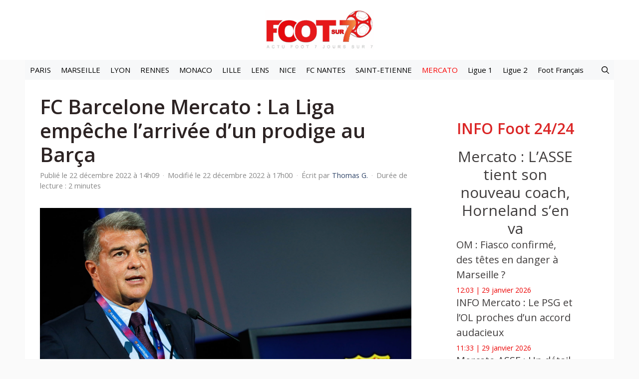

--- FILE ---
content_type: text/html; charset=utf-8
request_url: https://www.google.com/recaptcha/api2/aframe
body_size: 265
content:
<!DOCTYPE HTML><html><head><meta http-equiv="content-type" content="text/html; charset=UTF-8"></head><body><script nonce="4T2RXo9gY75HVVxTo2siPA">/** Anti-fraud and anti-abuse applications only. See google.com/recaptcha */ try{var clients={'sodar':'https://pagead2.googlesyndication.com/pagead/sodar?'};window.addEventListener("message",function(a){try{if(a.source===window.parent){var b=JSON.parse(a.data);var c=clients[b['id']];if(c){var d=document.createElement('img');d.src=c+b['params']+'&rc='+(localStorage.getItem("rc::a")?sessionStorage.getItem("rc::b"):"");window.document.body.appendChild(d);sessionStorage.setItem("rc::e",parseInt(sessionStorage.getItem("rc::e")||0)+1);localStorage.setItem("rc::h",'1769686826967');}}}catch(b){}});window.parent.postMessage("_grecaptcha_ready", "*");}catch(b){}</script></body></html>

--- FILE ---
content_type: text/css
request_url: https://www.foot-sur7.fr/wp-content/plugins/generateperf/css/social-share.css?ver=2.8.6
body_size: 319
content:
.share-buttons-toggler + .social-share {
  display: none;
}

.share-buttons-toggler > .button-native {
  padding-top: 12px;
  padding-bottom: 12px;
  display: flex;
  column-gap: .5em;
}

.social-share {
  display: grid;
  grid-template-columns: repeat(3, 1fr);
  grid-gap: 10px;
  align-items: center;
  text-align: center;
  contain: content;
}

.sidebar .social-share {
  grid-template-columns: repeat(1, 100%);
}

@media (max-width: 568px) {
  .social-share>.button>svg {
    display: block;
    margin-left: auto;
    margin-right: auto;
  }
}

.social-share>.button {
  color: var(--dark);
  flex: 33%;
  flex-grow: 1;
  flex-basis: 0;
  font-size: .9em;
  padding: .75em !important;
  border-radius: var(--border-radius);
  border-style: solid;
  border-width: 1px;
  border-color: var(--light);
}

.button-twitter .icon {
  fill: #1da1f2 !important;
}

.button-twitter:hover {
  border-color: #1da1f2 !important;
  color: #1da1f2 !important;
}

.button-x .icon {
  fill: var(--darkest, #000) !important;
}

.button-x:hover {
  border-color: var(--darkest, #000) !important;
  color: var(--darkest, #000) !important;
}

.button-facebook .icon {
  fill: #1777f2 !important;
}

.button-facebook:hover {
  border-color: #1777f2 !important;
  color: #1777f2 !important;
}

.button-flipboard .icon {
  fill: #f52828 !important;
}

.button-flipboard:hover {
  border-color: #f52828 !important;
  color: #f52828 !important;
}

.button-pinterest .icon {
  fill: #e60023 !important;
}

.button-pinterest:hover {
  border-color: #e60023 !important;
  color: #e60023 !important;
}

.button-whatsapp .icon {
  fill: #05cd51 !important;
}

.button-whatsapp:hover {
  border-color: #05cd51 !important;
  color: #05cd51 !important;
}

.button-reddit .icon {
  fill: #ff4500 !important;
}

.button-reddit:hover {
  border-color: #ff4500 !important;
  color: #ff4500 !important;
}

.button-linkedin .icon {
  fill: #0a66c2 !important;
}

.button-linkedin:hover {
  border-color: #0a66c2 !important;
  color: #0a66c2 !important;
}

.button-telegram .icon {
  fill: #24a1de !important;
}

.button-telegram:hover {
  border-color: #24a1de !important;
  color: #24a1de !important;
}

.button-threads .icon {
  fill: var(--darkest, #000) !important;
}

.button-threads:hover {
  border-color: var(--darkest, #000) !important;
  color: var(--darkest, #000) !important;
}

.button-ninegag .icon {
  fill: var(--darkest, #000) !important;
}

.button-ninegag:hover {
  border-color: var(--darkest, #000) !important;
  color: var(--darkest, #000) !important;
}

.button-snapchat .icon {
  fill: var(--darkest, #000) !important;
}

.button-snapchat:hover {
  border-color: #fffc00 !important;
  color: var(--darkest, #000) !important;
}

.button-copy-link .icon {
  fill: var(--darkest, #000) !important;
}

.button-copy-link:hover {
  border-color: var(--darkest, #000) !important;
  color: var(--darkest, #000) !important;
}